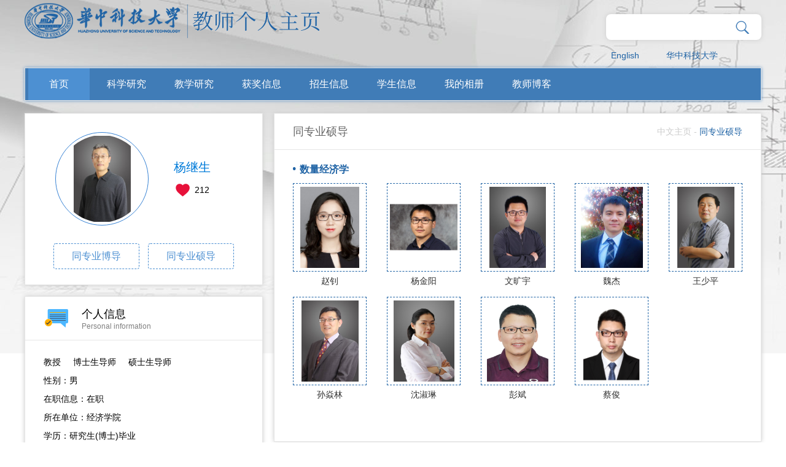

--- FILE ---
content_type: text/html
request_url: http://faculty.hust.edu.cn/yangjisheng/zh_CN/tzysd/1447481/list/index.htm
body_size: 5496
content:
<!DOCTYPE html>
<html>
<head><meta name="renderer" content="webkit"><meta http-equiv="X-UA-COMPATIBLE" content="IE=edge,chrome=1"/>
    <meta charset="UTF-8">
    <meta http-equiv="X-UA-Compatible" content="IE=edge" />
    <meta name="renderer" content="webkit">
    <title>华中科技大学主页平台管理系统 杨继生--中文主页--首页</title><META Name="keywords" Content="杨继生," />
<META Name="description" Content="杨继生,YANG JI SHENG,华中科技大学主页平台管理系统,华中科技大学,个人主页,首页同专业硕导杨继生," />
<META Name="format-detection" Content="telephone=no" />

    <link rel="stylesheet" type="text/css" href="/_ts/gkzwmb/css/index.Cn.css" />
     <script language="javascript" src="/system/resource/js/jquery/jquery-latest.min.js"></script>
    <!-- HTML5 shim and Respond.js IE8 support of HTML5 elements and media queries -->
    <!--[if lt IE 9]>
      <script src="/_ts/gkzwmb/js/html5shiv.min.js"></script>
      <script src="/_ts/gkzwmb/js/respond.min.js"></script>
    <![endif]-->
<!--Announced by Visual SiteBuilder 9-->
<link rel="stylesheet" type="text/css" href="/_ts/gkzwmb/_sitegray/_sitegray_d.css" />
<script language="javascript" src="/_ts/gkzwmb/_sitegray/_sitegray.js"></script>
<!-- CustomerNO:7765626265723230747f465453525742000000054156 -->
<link rel="stylesheet" type="text/css" href="/gkzwmb/tjjs/tzysd.vsb.css" />
<script type="text/javascript" src="/system/resource/js/vsbscreen.min.js" id="_vsbscreen" ></script>
<script type="text/javascript" src="/system/resource/js/counter.js"></script>
<script type="text/javascript">_jsq_(1001,'/tjjs/tzysd.jsp',-1,1391600553)</script>
</head>
<body > <div style='width:0px;height:0px;overflow: hidden;'><img src=""  /></div>

    





<style type="text/css">

body{
            background-image:url(/_ts/gkzwmb/images/bg_top1.jpg) ; 
        background-repeat:no-repeat;
        background-position:top;
        
}
.wrapper{
    width:100%; 
    background:url(/_ts/gkzwmb/images/body_topbg.png) top center no-repeat; 
    min-height:800px; 
    background-size:100% 100%;
    filter: progid:DXImageTransform.Microsoft.AlphaImageLoader(src='/_ts/gkzwmb/images/bg_top1.jpg',sizingMethod='scale');
}
</style>
    <div class="mainCont">
        <!--header S-->
        <div class="dft-header">
            <div class="topbar clearfix">
                <div class="user-opr clearfix">
                


<script language="javascript" src="/system/resource/tsites/com/search/tsitesearch.js"></script><script language="javascript" src="/system/resource/js/base64.js"></script><div class="srhbox">
<form action="/yangjisheng/zh_CN/search/1447481/search/result.htm" method="post" id="searchform354073" onsubmit="return (new TsiteSearch()).checkSearch('searchform354073','keyWord_temp');">

    <input type="hidden" name="tsites_search_content" id="tsites_search_content" value='' /><input type="hidden" name="_tsites_search_current_language_" id="_tsites_search_current_language_" value='zh_CN' />
     <input type="text" name="keyWord_temp" id="keyWord_temp" value="" class="txt hffinputtext"/> 

       <input class="btn" type="submit" value=""/>
</form>
 </div>

<div style="clear:both;"></div>

                


<script language="javascript" src="/system/resource/tsites/tsitesclick.js"></script>
     <div class="item lag"><a href="http://faculty.hust.edu.cn/yangjisheng/en/index.htm">English</a></div>

                    

<script> var _tsites_com_view_mode_type_=8;</script>
<div class="item"><a href="http://www.hust.edu.cn/"  target=_blank title="华中科技大学" >华中科技大学</a></div>

                    
                </div>
                




<script> var _tsites_com_view_mode_type_=8;</script>
<div class="logo" style="float: left;"><a target="_blank" href="http://faculty.hust.edu.cn"><img border="0" src="/_resources/group1/M00/00/10/rBAGRV8CDr-AeFVmAAA7EN17sME589.png" title="华中科技大学主页平台管理系统" /></a></div>
            </div>
            <!--nav-->
            <div class="navBar clearfix">
                


            <ul class="navbox clearfix"  id="MenuBar1" style="width:1136px;overflow: hidden;height:52px">
 <li   ><h3><a href="/yangjisheng/zh_CN/index/1447481/list/index.htm" style=" background: #4d90d2;">首页</a></h3>
                </li>

 <li   class="fNiv"   ><h3><a href="/yangjisheng/zh_CN/zhym/1447482/list/index.htm" >科学研究</a></h3>
                  <ul class="dropdown"><em></em>
                        <div class="dropwrap">
                         <li class="item"><h2><a href="/yangjisheng/zh_CN/yjgk/1447483/list/index.htm">· 研究领域</a></h2></li>
                         <li class="item"><h2><a href="/yangjisheng/zh_CN/lwcg/1447484/list/index.htm">· 论文成果</a></h2></li>
                         <li class="item"><h2><a href="/yangjisheng/zh_CN/zlcg/1447485/list/index.htm">· 专利</a></h2></li>
                         <li class="item"><h2><a href="/yangjisheng/zh_CN/zzcg/1447486/list/index.htm">· 著作成果</a></h2></li>
                         <li class="item"><h2><a href="/yangjisheng/zh_CN/kyxm/1447487/list/index.htm">· 科研项目</a></h2></li>
                    </div> 
                     </ul>
                </li>

 <li   class="fNiv"   ><h3><a href="/yangjisheng/zh_CN/zhym/1447488/list/index.htm" >教学研究</a></h3>
                  <ul class="dropdown"><em></em>
                        <div class="dropwrap">
                         <li class="item"><h2><a href="/yangjisheng/zh_CN/jxzy/1447489/list/index.htm">· 教学资源</a></h2></li>
                         <li class="item"><h2><a href="/yangjisheng/zh_CN/skxx/1447490/list/index.htm">· 授课信息</a></h2></li>
                         <li class="item"><h2><a href="/yangjisheng/zh_CN/jxcg/1447491/list/index.htm">· 教学成果</a></h2></li>
                    </div> 
                     </ul>
                </li>

 <li   ><h3><a href="/yangjisheng/zh_CN/hjxx/1447492/list/index.htm" >获奖信息</a></h3>
                </li>

 <li   ><h3><a href="/yangjisheng/zh_CN/zsxx/1447493/list/index.htm" >招生信息</a></h3>
                </li>

 <li   ><h3><a href="/yangjisheng/zh_CN/xsxx/1447494/list/index.htm" >学生信息</a></h3>
                </li>

 <li   ><h3><a href="/yangjisheng/zh_CN/img/1447495/list/index.htm" >我的相册</a></h3>
                </li>

 <li   ><h3><a href="/yangjisheng/zh_CN/article/1447496/list/index.htm" >教师博客</a></h3>
                </li>

      <li class="fNiv" id="MenuBar2" style="float: right;display:none" ><h3><a href="#">更多</a></h3>
                <ul class="dropdown" ><em></em>
                   <div class="dropwrap" id="MenuBar3">
                   </div>
                </ul>
       </li>
</ul>
     <script type="text/javascript">
jQuery(document).ready(function(){
    var totalwidth = 1136-110;
    var allliwidth = 0;
    var othernavary = new Array();
    var MenuBar3 = jQuery("#MenuBar3");
    var MenuBar1 = jQuery("#MenuBar1");
    var navliobjlist =  jQuery("#MenuBar1 > li");
    
    for(var i=0;i<navliobjlist.length-1;i++)
    {
        var liobj = navliobjlist.get(i);
        if(liobj)
        {
            var jliobj = jQuery(liobj);
            var liwidth = jliobj.width();
            allliwidth+=liwidth+10;
            if(allliwidth>=totalwidth && (i!=navliobjlist.length-1))
            {
                var templiobj = jliobj[0];      
                othernavary.push(templiobj);
                MenuBar1[0].removeChild(jliobj[0]);
            }
        }
    }
    if(allliwidth>totalwidth)
    {
    jQuery("#MenuBar2").css("display","");
    for(var i=0;i<othernavary.length;i++)
    {
        var tempotherli = jQuery(othernavary[i]);   
        var sobli  = jQuery("<li class='item'></li>");
        var soblih2  = jQuery("<h2></h2>");
        var sonh2a = jQuery("<a></a>").attr({"href": tempotherli.find("h3 > a").attr("href")}).append(tempotherli.find("h3 > a").html());
        soblih2.append(sonh2a);
        var soblidiv  = jQuery("<div class='drop2'></div>");
        
        //循环取出所有的二级，然后循环生成p标签和a标签。放入
        var number = tempotherli.find("h2 > a").length;
        for(var j=0;j<number;j++)
        {
            var sonp = jQuery("<p></p>");
            var sona = jQuery("<a></a>").attr({"href": tempotherli.find("h2 > a").eq(j).attr("href")}).append(tempotherli.find("h2 > a").eq(j).html());
            sonp.append(sona);
            soblidiv.append(sonp);
        }
        sobli.append(soblih2);
        if(!number<1)
        {
            sobli.append(soblidiv);
        }
        
            
        MenuBar3.append(sobli);
    }}

jQuery("#MenuBar1").css("overflow","");
});
</script> 







                
                
            </div>
        </div>      
        <!--header E-->
        
        <!--个人主页-->
        <div class="dft-main clearfix">
            
            <div class="dft-side">
                <!--教师个人-->
                <div class="blockwhite JS-display">
                    <div class="js-top clearfix">
                        

<div class="photowrap">
                            <div class="img"><span><img id="u_u6_19086pic" border="0" /></span></div>
                        </div><script language="javascript" src="/system/resource/tsites/imagescale.js"></script>
<script type="text/javascript"> 
 var u_u6_pic = new ImageScale("u_u6_",140,140,true,true);u_u6_pic.addimg("/_resources/group1/M00/00/04/rBAGRV8CDbWAAnntAAAbAxdAqrs710.jpg?randomid=1769286637459","","杨继生","19086");
</script>

                        <div class="info"><h2>杨继生</h2><script> var _tsites_com_view_mode_type_=8;</script>
<script language="javascript" src="/system/resource/tsites/tsitesencrypt.js"></script>
                        <div class="like"><i class="ico" src="/_ts/gkzwmb/images/ico_index.png" id="_parise_imgobj_u8"></i><span id="_parise_obj_u8"></span></div><script language="javascript" src="/system/resource/tsites/TsitesPraiseUtil.js"></script>
<script> var _TsitesPraiseUtil_u8= new TsitesPraiseUtil();_TsitesPraiseUtil_u8.setParam({'nodeid':'_parise_obj_u8','iscanclickidobj':'iscanclick_parise_obj_u8','pdtype':'0','imageid':'_parise_imgobj_u8','apptype':'index','basenum':'0','uid':'19086','homepageid':91511,'limttype':'allpage','limithour':24,'contentid':0});</script>

                        </div>
                    </div>
                      <div class="btns clearfix">
           <a href="/yangjisheng/zh_CN/tzybd/1447481/list/index.htm" >同专业博导</a>
            <a href="/yangjisheng/zh_CN/tzysd/1447481/list/index.htm">同专业硕导</a>
     
    </div>

                </div>
                <!--个人信息-->
 <div class="blockwhite Psl-info">
                    <div class="title clearfix">
                        <i class="ico ico-1"></i>
                        <div class="info"><h2>个人信息</h2><p>Personal information</p></div>
                    </div>
                    <div class="cont">
<p>
<!--个人信息--> 教授&nbsp;&nbsp;&nbsp;&nbsp;<!--职称-->
博士生导师&nbsp;&nbsp;&nbsp;&nbsp;
    硕士生导师
</br>

<p>
性别：男
</p>

<p>
在职信息：在职
</p>


<p>
所在单位：经济学院
</p>

<p>
学历：研究生(博士)毕业
</p>

<p>
学位：经济学博士学位
</p>




学科：数量经济学<br/>



<script> var _tsites_com_view_mode_type_=8;</script>






</p></div></div>
                
            </div>
            <!--side-->
            <div class="dft-content clearfix">
                <div class="mctBox">
                    <div class="title clearfix">
                        
<h2>同专业硕导</h2>
                        




<div class="local">

                        <a href="/yangjisheng/zh_CN/index.htm">中文主页</a>
                  - <span >同专业硕导</span>


</div>
                    </div>
                
<script type="text/javascript"> 
jQuery(document).ready(function(){
 var u_u15_020209_0_pic = new ImageScale("u_u15_020209_0_",115,140,true,true);u_u15_020209_0_pic.addimg("/_resources/group1/M00/00/12/rBAGRl-ngNmAVizkAACMimM_tNg507.jpg?randomid=1769286637810","/ZHAOZHAO/zh_CN/index.htm","赵钊","55549");u_u15_020209_0_pic.addimg("/_resources/group1/M00/00/2C/rBAGRWTxk8uAXstuAAGfOecaoNE433.png?randomid=1769286637816","/yangjinyang/zh_CN/index.htm","杨金阳","60203");u_u15_020209_0_pic.addimg("/_resources/group1/M00/00/01/rBAGRV8CDXeAEoK6AABvU2B3E7M194.JPG?randomid=1769286637822","/WENKUANGYU/zh_CN/index.htm","文旷宇","51297");u_u15_020209_0_pic.addimg("/_resources/group1/M00/00/09/rBAGRl8CDhSAMTncAAA-w_4L2Nk509.jpg?randomid=1769286637828","/weijie1/zh_CN/index.htm","魏杰","32396");u_u15_020209_0_pic.addimg("/_resources/group1/M00/00/02/rBAGRV8CDY-AIOU8AACChBzwLOE729.jpg?randomid=1769286637834","/wangshaoping/zh_CN/index.htm","王少平","20773");u_u15_020209_0_pic.addimg("/_resources/group1/M00/00/01/rBAGRl8CDX2AFf0ZAAAhZllZjYM364.jpg?randomid=1769286637840","/sunyanlin/zh_CN/index.htm","孙焱林","17687");u_u15_020209_0_pic.addimg("/_resources/group1/M00/00/04/rBAGRl8CDa6ALKW7AAB2At6cXTc33.jpeg?randomid=1769286637845","/shenshulin/zh_CN/index.htm","沈淑琳","51184");u_u15_020209_0_pic.addimg("/_resources/group1/M00/00/04/rBAGRV8CDa-AEn60AAGhVAl5pBk426.jpg?randomid=1769286637855","/pengbin2/zh_CN/index.htm","彭斌","37942");u_u15_020209_0_pic.addimg("/_resources/group1/M00/00/2D/rBAGRmjspiqASXPpAAE88-_jhzQ288.png?randomid=1769286637864","/caijun12/zh_CN/index.htm","蔡俊","56851");
});
</script>
<div class="tongzybox">
    <div class="itemgrop">
 <h2><em><img src="/_ts/gkzwmb/images/ico_dot.png" /></em>数量经济学</h2>
  <ul class="clearfix">
                       <li><a href="http://faculty.hust.edu.cn/ZHAOZHAO/zh_CN/index.htm" target="_blank">
                                    <div class="img"><span><img id="u_u15_020209_0_55549pic"  /></span></div>
                                    <p>赵钊</p>
                                </a></li>

                       <li><a href="http://faculty.hust.edu.cn/yangjinyang/zh_CN/index.htm" target="_blank">
                                    <div class="img"><span><img id="u_u15_020209_0_60203pic"  /></span></div>
                                    <p>杨金阳</p>
                                </a></li>

                       <li><a href="http://faculty.hust.edu.cn/WENKUANGYU/zh_CN/index.htm" target="_blank">
                                    <div class="img"><span><img id="u_u15_020209_0_51297pic"  /></span></div>
                                    <p>文旷宇</p>
                                </a></li>

                       <li><a href="http://faculty.hust.edu.cn/weijie1/zh_CN/index.htm" target="_blank">
                                    <div class="img"><span><img id="u_u15_020209_0_32396pic"  /></span></div>
                                    <p>魏杰</p>
                                </a></li>

                       <li><a href="http://faculty.hust.edu.cn/wangshaoping/zh_CN/index.htm" target="_blank">
                                    <div class="img"><span><img id="u_u15_020209_0_20773pic"  /></span></div>
                                    <p>王少平</p>
                                </a></li>

                       <li><a href="http://faculty.hust.edu.cn/sunyanlin/zh_CN/index.htm" target="_blank">
                                    <div class="img"><span><img id="u_u15_020209_0_17687pic"  /></span></div>
                                    <p>孙焱林</p>
                                </a></li>

                       <li><a href="http://faculty.hust.edu.cn/shenshulin/zh_CN/index.htm" target="_blank">
                                    <div class="img"><span><img id="u_u15_020209_0_51184pic"  /></span></div>
                                    <p>沈淑琳</p>
                                </a></li>

                       <li><a href="http://faculty.hust.edu.cn/pengbin2/zh_CN/index.htm" target="_blank">
                                    <div class="img"><span><img id="u_u15_020209_0_37942pic"  /></span></div>
                                    <p>彭斌</p>
                                </a></li>

                       <li><a href="http://faculty.hust.edu.cn/caijun12/zh_CN/index.htm" target="_blank">
                                    <div class="img"><span><img id="u_u15_020209_0_56851pic"  /></span></div>
                                    <p>蔡俊</p>
                                </a></li>

                </ul>
                        </div>

</div>
                </div>
            </div>
            <!--content-->
        </div>
        
        
    </div>
    <!--footer S-->
    <div class="footer">
        <div class="dft-footer">
            <div class="wrap">
                


<p>地址：湖北省武汉市洪山区珞喻路1037号 邮政编码：430074</p>
                <p>
                
访问量：<span id="u17_click"></span><script  type='text/javascript'>jQuery(document).ready(function(){(new TsitesClickUtil()).getHomepageClickByType(document.getElementById('u17_click'),0,10,'teacher','19086','5CEE2F472F5443B6A427EDDC9DE9EE53');})</script>

                <script language="javascript" src="/system/resource/tsites/latestupdatetime.js"></script>
|<!-- 开通时间：<span id="u18_opentime_year"></span>-<span id="u18_opentime_month"></span>-<span id="u18_opentime_day"></span>--><script>(new TsitesLatestUpdate()).getTeacherHomepageLatestUpdateTime(document.getElementById('u18_latestupdatetime_year'),document.getElementById('u18_latestupdatetime_month'),document.getElementById('u18_latestupdatetime_day'),'354089','19086','5CEE2F472F5443B6A427EDDC9DE9EE53',0,false,1391600553);</script>
<script>(new TsitesLatestUpdate()).getTeacherHomepageOpenTime(document.getElementById('u18_opentime_year'),document.getElementById('u18_opentime_month'),document.getElementById('u18_opentime_day'),'354089','19086','5CEE2F472F5443B6A427EDDC9DE9EE53',0,false,1391600553);</script>

<!-- | 最后更新时间：<span id="u19_latestupdatetime_year"></span>-<span id="u19_latestupdatetime_month"></span>-<span id="u19_latestupdatetime_day"></span>--><script>(new TsitesLatestUpdate()).getTeacherHomepageLatestUpdateTime(document.getElementById('u19_latestupdatetime_year'),document.getElementById('u19_latestupdatetime_month'),document.getElementById('u19_latestupdatetime_day'),'354130','19086','5CEE2F472F5443B6A427EDDC9DE9EE53',0,false,1391600553);</script>
<script>(new TsitesLatestUpdate()).getTeacherHomepageOpenTime(document.getElementById('u19_opentime_year'),document.getElementById('u19_opentime_month'),document.getElementById('u19_opentime_day'),'354130','19086','5CEE2F472F5443B6A427EDDC9DE9EE53',0,false,1391600553);</script>

                
        <a href="javascript:void(0);" title="手机版" onclick="_vsb_multiscreen.setDevice('mobile')">手机版</a>

                </p>
            </div>
            

<!-- 下面这个div是二维码容器,ID不能变-->
<div class="cont">
                        <div class="scanbox" id="outputu21">
                          
                        </div>
                    </div>

<!-- 下面是生成二维码调用的JS，不要动-->

<script src="/system/resource/qrcode/js/jquery.qrcode.js"></script>
<script src="/system/resource/qrcode/js/qrcode.js"></script>
<script>
var codeInfo = "" ==""? window.location.href:"";
jQuery(function(){
    jQuery('#outputu21').qrcode({
        text:codeInfo,
        render: !!document.createElement('canvas').getContext?"canvas":"table",//设置渲染方式  
        width: 90,     //设置宽度  
        height: 90,     //设置高度  
        correctLevel: 2,//纠错等级  
        background: "#000000",//背景颜色  
        foreground: "#ffffff",//前景颜色  
        logo:"/_resources/group1/M00/00/02/rBAGRV8CDYmAY_PzAAAJ6pa8nio199.png"//图像logo
    });
})
</script>
            <div style="clear:both;"></div>
        </div>
    </div>
    <!--footer E-->

<script src="/_ts/gkzwmb/js/mthis.js" type="text/javascript" charset="utf-8"></script>
</body>
</html>


--- FILE ---
content_type: text/html;charset=UTF-8
request_url: http://faculty.hust.edu.cn/system/resource/tsites/latestupdatetime.jsp
body_size: 63
content:
{"lastedtime":"2026-01-07&CST11","year":2026,"month":1,"day":7}

--- FILE ---
content_type: text/html;charset=UTF-8
request_url: http://faculty.hust.edu.cn/system/resource/tsites/latestupdatetime.jsp
body_size: 63
content:
{"opendate":"2019-11-18&CST10","year":2019,"month":11,"day":18}

--- FILE ---
content_type: text/html;charset=UTF-8
request_url: http://faculty.hust.edu.cn/system/resource/tsites/latestupdatetime.jsp
body_size: 63
content:
{"opendate":"2019-11-18&CST10","year":2019,"month":11,"day":18}

--- FILE ---
content_type: text/html;charset=UTF-8
request_url: http://faculty.hust.edu.cn/system/resource/tsites/click.jsp
body_size: 22
content:
{"click":"0000051007"}

--- FILE ---
content_type: text/html;charset=UTF-8
request_url: http://faculty.hust.edu.cn/system/resource/tsites/praise.jsp
body_size: 14
content:
{"praise":212}

--- FILE ---
content_type: application/javascript
request_url: http://faculty.hust.edu.cn/_ts/gkzwmb/js/mthis.js
body_size: 506
content:
$(function(){
	
	$('.navbox li.fNiv').hover(function(){
		$(this).children('ul').stop().slideDown();
		$(this).addClass('active');		
	},function(){
		$(this).children('ul').stop().slideUp();
		$(this).removeClass('active');
		$('.drop2').slideUp();
	});
	$('.dropdown .item').hover(function(){
		$(this).children('.drop2').slideDown();
		$(this).addClass('active');		
	},function(){
		$(this).removeClass('active');
	});
	
	
	$('.lagcg').hover(function(){
		$(this).children('.cgbox').fadeIn();		
	},function(){
		$(this).children('.cgbox').fadeOut();	
	});
	
	//选择
	$('[name="nice-select"]').click(function(e){
	    $('[name="nice-select"]').find('ul').hide();
	    $(this).addClass('on');
	    $(this).find('ul').show();
		e.stopPropagation();
	});
	$('[name="nice-select"] li').hover(function(e){
		$(this).toggleClass('on');
		e.stopPropagation();
	});
	$('[name="nice-select"] li').click(function(e){
		var val = $(this).text();
		$(this).parents('[name="nice-select"]').find('input').val(val);
		$('[name="nice-select"] ul').hide();
		$('[name="nice-select"]').removeClass('on');
		e.stopPropagation();
	});
	$(document).click(function(){
		$('[name="nice-select"] ul').hide();
	});
	
	$('.user-opr .item').on({
		'mouseover':function(){
			$(this).children('.dropdown').stop().slideDown();
			$(this).addClass('active');
		},
		'mouseout':function(){
			$(this).children('.dropdown').stop().slideUp();
			$(this).removeClass('active');
		}
	});

	$('#tabsthree .hd li').click(function() {
	   var i = $(this).index();
	    $(this).addClass('on').siblings().removeClass('on');
	    $('.nlistbxwrap .nlistbx').eq(i).show().siblings().hide();
	});
	
	
	
	
	
})